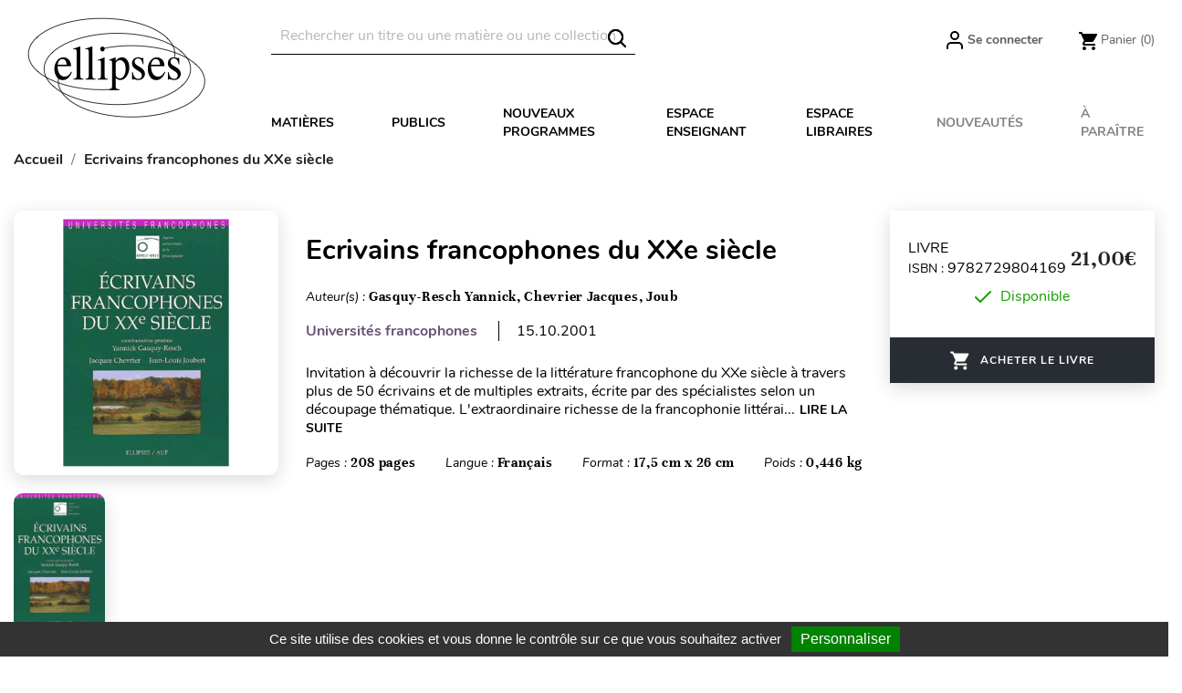

--- FILE ---
content_type: text/html; charset=utf-8
request_url: https://www.editions-ellipses.fr/module/responsivemenu/ajaxssl?id=2&action=menu&type=category
body_size: 809
content:
{"html":"<div class=\"rm-level js-rm-column\" id=\"rm-category-2\">\n    \n    <ul class=\"rm-level__container\">\n        \n                                <li\n                class=\"\n                    icon-arrow                    rm-level__item-container\n                    rm-level__item-container--category\n                    rm-level__item-container--category-3\n                                        rm-level__item-container--category-first                \"\n            >\n                <a\n                    class=\"\n                        rm-level__item\n                        rm-level__item--category\n                        rm-category-3\n                                                                        rm-level__item--category-first                    \"\n                                            data-load=\"3\"\n                                        href=\"https:\/\/www.editions-ellipses.fr\/3-matieres\"\n                                    >Mati\u00e8res<\/a>\n            <\/li>\n                                <li\n                class=\"\n                    icon-arrow                    rm-level__item-container\n                    rm-level__item-container--category\n                    rm-level__item-container--category-6\n                                                        \"\n            >\n                <a\n                    class=\"\n                        rm-level__item\n                        rm-level__item--category\n                        rm-category-6\n                                                                                            \"\n                                            data-load=\"6\"\n                                        href=\"https:\/\/www.editions-ellipses.fr\/6-publics\"\n                                    >Publics<\/a>\n            <\/li>\n                                <li\n                class=\"\n                                        rm-level__item-container\n                    rm-level__item-container--category\n                    rm-level__item-container--category-1261\n                                                        \"\n            >\n                <a\n                    class=\"\n                        rm-level__item\n                        rm-level__item--category\n                        rm-category-1261\n                                                                                            \"\n                                        href=\"https:\/\/www.editions-ellipses.fr\/1261-p\"\n                                    >P<\/a>\n            <\/li>\n                                <li\n                class=\"\n                                        rm-level__item-container\n                    rm-level__item-container--category\n                    rm-level__item-container--category-1262\n                                                        \"\n            >\n                <a\n                    class=\"\n                        rm-level__item\n                        rm-level__item--category\n                        rm-category-1262\n                                                                                            \"\n                                        href=\"https:\/\/www.editions-ellipses.fr\/1262-00\"\n                                    >0.0<\/a>\n            <\/li>\n                                <li\n                class=\"\n                                        rm-level__item-container\n                    rm-level__item-container--category\n                    rm-level__item-container--category-1263\n                    rm-level__item-container--category-last                                    \"\n            >\n                <a\n                    class=\"\n                        rm-level__item\n                        rm-level__item--category\n                        rm-category-1263\n                                                rm-level__item--category-last                                            \"\n                                        href=\"https:\/\/www.editions-ellipses.fr\/1263-2026-02-24-12-00-00\"\n                                    >2026-02-24 12:00:00<\/a>\n            <\/li>\n                                                                                                            <li\n                        class=\"\n                        rm-level__item-container--link\n                        rm-level__item-container--link-3\n                        rm-level__item-container--link-top\n                        rm-level__item-container--link-top--first                    \"\n                >\n                    <a\n                            class=\"\n                            rm-level__item\n                            rm-level__item--link\n                            rm-level__item--link-3\n                            rm-level__item--link-top\n                            rm-level__item--link-top--first                                                    \"\n                            href=\"\/31-lycee\"\n                                                                            >Nouveaux programmes<\/a>\n                <\/li>\n                                                                                <li\n                        class=\"\n                        rm-level__item-container--link\n                        rm-level__item-container--link-4\n                        rm-level__item-container--link-top\n                                            \"\n                >\n                    <a\n                            class=\"\n                            rm-level__item\n                            rm-level__item--link\n                            rm-level__item--link-4\n                            rm-level__item--link-top\n                                                                                \"\n                            href=\"\/content\/28-accueil-espace-enseignants\"\n                                                                            >Espace enseignant<\/a>\n                <\/li>\n                                                                                                <li\n                    class=\"\n                        rm-level__item-container--link\n                        rm-level__item-container--link-1\n                        rm-level__item-container--link-bottom\n                        rm-level__item-container--link-bottom--first                    \"\n                >\n                    <a\n                        class=\"\n                            rm-level__item\n                            rm-level__item--link\n                            rm-level__item--link-1\n                            rm-level__item--link-bottom\n                            rm-level__item--link-bottom--first                                                    \"\n                        href=\"\/recherche?order=product.available_date.desc&amp;q=Disponible-En+stock\"\n                                                                    >Nouveaut\u00e9s<\/a>\n                <\/li>\n                                                                                <li\n                    class=\"\n                        rm-level__item-container--link\n                        rm-level__item-container--link-2\n                        rm-level__item-container--link-bottom\n                                            \"\n                >\n                    <a\n                        class=\"\n                            rm-level__item\n                            rm-level__item--link\n                            rm-level__item--link-2\n                            rm-level__item--link-bottom\n                                                                                \"\n                        href=\"\/recherche?order=product.available_date.asc&amp;q=Date+de+disponibilit\u00e9-Prochainement\"\n                                                                    >\u00c0 para\u00eetre<\/a>\n                <\/li>\n                                                                                <\/ul>\n<\/div>\n","error":false,"hash":"f9b998fc05dc307a0b7c16de7e2f3463"}

--- FILE ---
content_type: text/html; charset=utf-8
request_url: https://www.editions-ellipses.fr/module/newsletterpro/ajax
body_size: 115
content:
{"id_category":"2","id_parent":"1","active":"1","level_depth":"1","id_lang":"2","name":"Accueil","childrens_count":"6","checked":"0"}